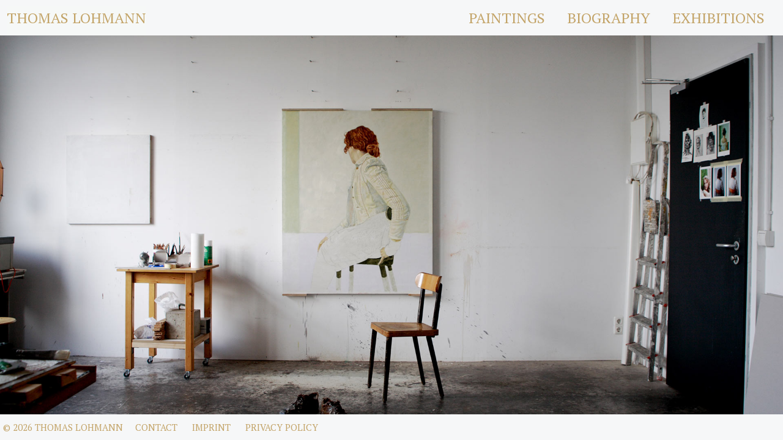

--- FILE ---
content_type: text/html; charset=UTF-8
request_url: https://thomas-lohmann.net/
body_size: 5118
content:
<!DOCTYPE html>
<html  lang="en-EN">
<head>
<meta charset="UTF-8">
<meta name="viewport" content="width=device-width, initial-scale=1">
<link rel="profile" href="http://gmpg.org/xfn/11">
<link rel="pingback" href="https://thomas-lohmann.net/xmlrpc.php">
<meta name='robots' content='index, follow, max-image-preview:large, max-snippet:-1, max-video-preview:-1' />

	<!-- This site is optimized with the Yoast SEO plugin v19.4 - https://yoast.com/wordpress/plugins/seo/ -->
	<title>Thomas Lohmann &mdash; Artist</title>
	<meta name="description" content="Artist" />
	<link rel="canonical" href="https://thomas-lohmann.net/" />
	<meta property="og:locale" content="de_DE" />
	<meta property="og:type" content="website" />
	<meta property="og:title" content="Thomas Lohmann" />
	<meta property="og:description" content="Artist" />
	<meta property="og:url" content="https://thomas-lohmann.net/" />
	<meta property="og:site_name" content="Thomas Lohmann" />
	<meta name="twitter:card" content="summary_large_image" />
	<script type="application/ld+json" class="yoast-schema-graph">{"@context":"https://schema.org","@graph":[{"@type":["Person","Organization"],"@id":"https://thomas-lohmann.net/#/schema/person/5d85201871f5f302934290c52daf9ce0","name":"Thomas Lohmann","logo":{"@id":"https://thomas-lohmann.net/#/schema/person/image/"}},{"@type":"WebSite","@id":"https://thomas-lohmann.net/#website","url":"https://thomas-lohmann.net/","name":"Thomas Lohmann","description":"Artist","publisher":{"@id":"https://thomas-lohmann.net/#/schema/person/5d85201871f5f302934290c52daf9ce0"},"potentialAction":[{"@type":"SearchAction","target":{"@type":"EntryPoint","urlTemplate":"https://thomas-lohmann.net/?s={search_term_string}"},"query-input":"required name=search_term_string"}],"inLanguage":"de"},{"@type":"CollectionPage","@id":"https://thomas-lohmann.net/","url":"https://thomas-lohmann.net/","name":"Thomas Lohmann &mdash; Artist","isPartOf":{"@id":"https://thomas-lohmann.net/#website"},"about":{"@id":"https://thomas-lohmann.net/#/schema/person/5d85201871f5f302934290c52daf9ce0"},"description":"Artist","breadcrumb":{"@id":"https://thomas-lohmann.net/#breadcrumb"},"inLanguage":"de"},{"@type":"BreadcrumbList","@id":"https://thomas-lohmann.net/#breadcrumb","itemListElement":[{"@type":"ListItem","position":1,"name":"Startseite"}]}]}</script>
	<!-- / Yoast SEO plugin. -->


<link rel='dns-prefetch' href='//s.w.org' />
<link rel="alternate" type="application/rss+xml" title="Thomas Lohmann &raquo; Feed" href="https://thomas-lohmann.net/feed/" />
<link rel="alternate" type="application/rss+xml" title="Thomas Lohmann &raquo; Kommentar-Feed" href="https://thomas-lohmann.net/comments/feed/" />
<link rel='stylesheet' id='wp-block-library-css'  href='https://thomas-lohmann.net/wp-includes/css/dist/block-library/style.min.css?ver=5.8.12' type='text/css' media='all' />
<style id='wp-block-library-theme-inline-css' type='text/css'>
#start-resizable-editor-section{display:none}.wp-block-audio figcaption{color:#555;font-size:13px;text-align:center}.is-dark-theme .wp-block-audio figcaption{color:hsla(0,0%,100%,.65)}.wp-block-code{font-family:Menlo,Consolas,monaco,monospace;color:#1e1e1e;padding:.8em 1em;border:1px solid #ddd;border-radius:4px}.wp-block-embed figcaption{color:#555;font-size:13px;text-align:center}.is-dark-theme .wp-block-embed figcaption{color:hsla(0,0%,100%,.65)}.blocks-gallery-caption{color:#555;font-size:13px;text-align:center}.is-dark-theme .blocks-gallery-caption{color:hsla(0,0%,100%,.65)}.wp-block-image figcaption{color:#555;font-size:13px;text-align:center}.is-dark-theme .wp-block-image figcaption{color:hsla(0,0%,100%,.65)}.wp-block-pullquote{border-top:4px solid;border-bottom:4px solid;margin-bottom:1.75em;color:currentColor}.wp-block-pullquote__citation,.wp-block-pullquote cite,.wp-block-pullquote footer{color:currentColor;text-transform:uppercase;font-size:.8125em;font-style:normal}.wp-block-quote{border-left:.25em solid;margin:0 0 1.75em;padding-left:1em}.wp-block-quote cite,.wp-block-quote footer{color:currentColor;font-size:.8125em;position:relative;font-style:normal}.wp-block-quote.has-text-align-right{border-left:none;border-right:.25em solid;padding-left:0;padding-right:1em}.wp-block-quote.has-text-align-center{border:none;padding-left:0}.wp-block-quote.is-large,.wp-block-quote.is-style-large{border:none}.wp-block-search .wp-block-search__label{font-weight:700}.wp-block-group.has-background{padding:1.25em 2.375em;margin-top:0;margin-bottom:0}.wp-block-separator{border:none;border-bottom:2px solid;margin-left:auto;margin-right:auto;opacity:.4}.wp-block-separator:not(.is-style-wide):not(.is-style-dots){width:100px}.wp-block-separator.has-background:not(.is-style-dots){border-bottom:none;height:1px}.wp-block-separator.has-background:not(.is-style-wide):not(.is-style-dots){height:2px}.wp-block-table thead{border-bottom:3px solid}.wp-block-table tfoot{border-top:3px solid}.wp-block-table td,.wp-block-table th{padding:.5em;border:1px solid;word-break:normal}.wp-block-table figcaption{color:#555;font-size:13px;text-align:center}.is-dark-theme .wp-block-table figcaption{color:hsla(0,0%,100%,.65)}.wp-block-video figcaption{color:#555;font-size:13px;text-align:center}.is-dark-theme .wp-block-video figcaption{color:hsla(0,0%,100%,.65)}.wp-block-template-part.has-background{padding:1.25em 2.375em;margin-top:0;margin-bottom:0}#end-resizable-editor-section{display:none}
</style>
<link rel='stylesheet' id='lbwps-styles-photoswipe5-main-css'  href='https://thomas-lohmann.net/wp-content/plugins/lightbox-photoswipe/assets/ps5/styles/main.css?ver=5.0.20' type='text/css' media='all' />
<link rel='stylesheet' id='parent-style-css'  href='https://thomas-lohmann.net/wp-content/themes/werkstatt/style.css?ver=5.8.12' type='text/css' media='all' />
<link rel='stylesheet' id='werkstatt-style-css'  href='https://thomas-lohmann.net/wp-content/themes/werkstatt-child/style.css?ver=20151030' type='text/css' media='all' />
<link rel='stylesheet' id='genericons-css'  href='https://thomas-lohmann.net/wp-content/themes/werkstatt/genericons/genericons.css?ver=3.3.1' type='text/css' media='all' />
<script type='text/javascript' src='https://thomas-lohmann.net/wp-includes/js/jquery/jquery.min.js?ver=3.6.0' id='jquery-core-js'></script>
<script type='text/javascript' src='https://thomas-lohmann.net/wp-includes/js/jquery/jquery-migrate.min.js?ver=3.3.2' id='jquery-migrate-js'></script>
<script type='text/javascript' src='https://thomas-lohmann.net/wp-content/themes/werkstatt/js/pace.min.js?ver=1.0.0' id='werkstatt-loadingbar-js'></script>
<script type='text/javascript' src='https://thomas-lohmann.net/wp-content/themes/werkstatt/js/imagesLoaded.js?ver=3.2.0' id='imagesLoaded-js'></script>
<link rel="https://api.w.org/" href="https://thomas-lohmann.net/wp-json/" /><link rel="EditURI" type="application/rsd+xml" title="RSD" href="https://thomas-lohmann.net/xmlrpc.php?rsd" />
<link rel="wlwmanifest" type="application/wlwmanifest+xml" href="https://thomas-lohmann.net/wp-includes/wlwmanifest.xml" /> 
	<link rel="preconnect" href="https://fonts.googleapis.com">
	<link rel="preconnect" href="https://fonts.gstatic.com">
	<link href='https://fonts.googleapis.com/css2?display=swap&family=PT+Serif' rel='stylesheet'>	<style type="text/css">
				#site-navigation {background:#;}
				.entry-content a, .textwidget a, .comment-text a { color: #000000;}
		</style>
			<style type="text/css" id="custom-css">

	
	</style>
			<style type="text/css" id="werkstatt-header-css">
			#site-branding h1.site-title, #site-branding h1.site-title a, #site-branding p.site-title a, #site-branding p.site-description {color: #ffffff;}
		</style>
	<style type="text/css" id="custom-background-css">
body.custom-background { background-image: url("https://thomas-lohmann.net/wp-content/uploads/Portrait-Home.jpg"); background-position: left top; background-size: cover; background-repeat: no-repeat; background-attachment: fixed; }
</style>
			<style type="text/css" id="wp-custom-css">
			.flex-box {display:flex; justify-content: center; flex-wrap:wrap;}
.flex-box > figure { display: flex; flex-direction: column; align-items:center; max-width:250px; width: 250px; background-color: transparent!important; padding: 0; box-sizing: border-box; position:relative; }
.flex-box > figure img { width: 100%; height:auto; border-radius:3px; }

.flex-box > figure figcaption { margin:0.1rem; font-size: 1.25em; font-weight:600;padding:0;}

.flex-box > figure  span.hovereffect{
	display:none;
	position:absolute; left: calc(50% - 50px); width:100px; top:calc(50% - 60px); height: 100px;
}
.flex-box > figure a:hover > span.hovereffect {
display:block;
}
.pb-20{padding-bottom:20px!important;}
.indent40{margin-left:40px;}

body, body * {font-family:'PT Serif'!important;}
html,body{height:100%;margin:0;}
body, body *,
h1.site-title, h1.entry-title, .overlay-btn, .entry-content h1, h2.entry-title, .home .entry-header .entry-meta, #comments h3.comments-title 
 {color:#333;}
strong,b {font-weight:600;}
.home #container {
/*display: flex;flex-flow: column;*/
height: 100%;
}
.home .wrap{height:100%;}
.home .wrap #primary{height:calc(100% - 140px);}

.home a, .menu-item a {color:#c3a468; text-transform:uppercase;}
#masthead{background:#f6f7f8;}
#site-branding 
{
	padding:11px;
	background:#f6f8f7;
	position:relative;
}
#overlay-open 
{
	top:11px;
	right:11px;
}
.single-post .post-navigation, #site-branding a.home-link, 
#site-branding a.home-link *,
#scroll-left-btn{
	color:#c3a468;
}
.home #site-branding h1.site-title a 
{	
	color:#C3A468!important;
	text-transform:uppercase;
}

button.overlay-btn span,
#site-navigation-mobile ul li a
{
	color:#c3a468;
}

.main-navigation ul ul.sub-menu
{margin-left:25px;}

.close-wrap,
.overlay-show #overlay-wrap
{
	background-color:#f6f8f7;
}

#site-navigation
{
	background:#f6f8f7;
}
#colophon {margin: 15px auto; max-width:660px; width:auto; position:relative;}
.home #colophon{position:fixed; width:100%;padding:5px; left:0;bottom:0;background-color:#f6f7f8;}
#colophon #site-info li.copyright,
#colophon #site-info li.copyright *,
#colophon .menu a
{color:#c3a468;} 

.page #primary {background-color:#f6f8f6; padding-top:30px!important; height: calc(100% - 62px);}
.single-post .entry-footer, 
.page .entry-footer{padding:30px 0 0 0;}

.entry-content hr{margin-top:30px;margin-bottom:15px;border-top: 1px solid #c3a468; color: #c3a468;}

.entry-content h3{padding:15px 0 30px 0;}
.fg-default.fg-gutter-10{padding-left:0;}

.foogallery.fg-hover-circle-plus .fg-caption-inner:before, .foogallery.fg-hover-circle-plus .fg-image-overlay:before {
    background-image: url(https://thomas-lohmann.net/plus/)!important;
}

.home.page #primary {background-color:transparent; padding-top:30px!important;}
.home.page .entry-content{margin: 0 20px 0 auto;}
.entry-header h1.entry-title {font-size:1.5rem; font-weight:400;}
.entry-content h5, .entry-content h6{font-size:1rem;}
.first-para span.mh-dropcap{
	color:#c3a468;
	float: left;
  font-size: 75px;
  line-height: 60px;
  padding-top: 4px;
  padding-right: 8px;
  padding-left: 3px;
}
button.pswp__button--share{display:none;}

.pswp__bg,
.pswp__caption, .pswp__top-bar
{background:#ffffff!important;}
.pswp__caption__center,.pswp__caption,
.pswp__counter{color:#333333;}
/*
 * this rule needs to auscomment, because of plugin updates
.pswp__top-bar  .pswp__button,
.pswp__button--arrow--left:before, .pswp__button--arrow--right:before{background-image:url(https://thomas-lohmann.net/default-skin-dark/)!important;}*/
.pswp__button--arrow--left:before, .pswp__button--arrow--right:before{
	background-color:rgba(255,255,255,.5);
}
/*this rule overwrite the new update foo galery styles*/
.pswp__zoom-wrap{
	width:100%!important;
	height:auto!important;
}

.foogallery.fg-hover-circle-plus .fg-caption-inner:before, .foogallery.fg-hover-circle-plus .fg-image-overlay:before {
    background-image: url(https://thomas-lohmann.net/plus/);
}
.foogallery .fg-caption-title {color:#ffffff;}

.foogallery .fg-caption {
background-color: rgba(0,0,0,.3);
color: #fff;
}


.page #primary #post-55 div.entry-content{text-align:center;}
.single-post .entry-header, .single-post .entry-content, .single-post .entry-footer, .single-post #comments, .page .entry-content, .page #comments, .page .entry-footer{max-width:680px;}
.home.page #primary{padding-top:60px;}

#site-navigation-mobile > ul {
	margin:0 10% 0 40%;
}

@media screen and (min-width:768px){
	.flex-box{padding-bottom:30px;}
}

@media screen and (min-width: 1025px){
	
	.blog #masthead{height:auto!important;}
#site-navigation ul ul.sub-menu 
{
	background:#f6f8f7;
}
	#site-navigation 
	{
		padding:10px 15px 10px 0;	
		position:relative;text-align:right;
	}

	
	#site-branding
	{
		padding:0; 
		top:10px;
		left:11px;
		padding-bottom:10px;
		position:relative;float:left;
	}
	.single-post .entry-header, .page .entry-header{padding: 0 0 30px;}
}
@media screen and (max-width:1024px){
	.home #site-branding a {color:#c3a468!important;}
	#overlay-open{position:relative; top:-50px; float:right;}
	#site-branding{background:#f6f7f8;}
	
#site-navigation-mobile ul li {
		text-align: left;
}
	#site-navigation-mobile ul li a {
	 padding:0.2em;
}
}

@media screen and (max-width:480px){
	img.serie-first {width:100%;}
}		</style>
			<style id="egf-frontend-styles" type="text/css">
		p {font-family: 'PT Serif', sans-serif;font-style: normal;font-weight: 400;text-decoration: none;text-transform: none;} h1 {font-family: 'Trebuchet MS', sans-serif;font-style: normal;font-weight: 400;text-transform: uppercase;} h2 {font-family: 'PT Serif', sans-serif;font-style: normal;font-weight: 400;} h3 {font-family: 'PT Serif', sans-serif;font-style: normal;font-weight: 400;} h4 {font-family: 'Helvetica', sans-serif;font-style: normal;font-weight: 400;} h5 {font-family: 'PT Serif', sans-serif;font-style: normal;font-weight: 400;} h6 {font-family: 'PT Serif', sans-serif;font-style: normal;font-weight: 400;} 	</style>
	
	<style type="text/css" id="custom-background-css-override">
        body.custom-background { background: url(https://thomas-lohmann.net/wp-content/uploads/Portrait-Home.jpg) no-repeat center center fixed;  -webkit-background-size: cover;
  -moz-background-size: cover;
  -o-background-size: cover;
  background-size: cover;}
    </style></head>

<body class="home blog custom-background wp-embed-responsive">
<div class="load-overlay">
	<div class="center">
		<div class="inner">
		<p class="introscreen-title fade-in">Thomas Lohmann</p>
		</div>
	</div>
</div>

<div id="container">

	<header id="masthead" class="site-header" role="banner">
		<div id="site-branding">
			
							<h1 class="site-title"><a href="https://thomas-lohmann.net/" rel="home">Thomas Lohmann</a></h1>
			
							<p class="site-description">Artist</p>
					</div><!-- end #site-branding -->

		<nav id="site-navigation" class="main-navigation cf" role="navigation">
			<ul id="menu-hauptnavigation" class="primary-menu"><li id="menu-item-845" class="menu-item menu-item-type-custom menu-item-object-custom menu-item-has-children menu-item-845"><a href="https://thomas-lohmann.net/paintings-2/">Paintings</a>
<ul class="sub-menu">
	<li id="menu-item-248" class="menu-item menu-item-type-post_type menu-item-object-page menu-item-248"><a href="https://thomas-lohmann.net/verena/">Verena</a></li>
	<li id="menu-item-720" class="menu-item menu-item-type-custom menu-item-object-custom menu-item-720"><a href="https://thomas-lohmann.net/friedemann">Friedemann</a></li>
	<li id="menu-item-719" class="menu-item menu-item-type-custom menu-item-object-custom menu-item-719"><a href="https://thomas-lohmann.net/landscapes">Landscapes</a></li>
	<li id="menu-item-718" class="menu-item menu-item-type-custom menu-item-object-custom menu-item-718"><a href="https://thomas-lohmann.net/amnesia-wiesengrund-negus">Amnesia</a></li>
</ul>
</li>
<li id="menu-item-18" class="menu-item menu-item-type-post_type menu-item-object-page menu-item-18"><a href="https://thomas-lohmann.net/biography/">Biography</a></li>
<li id="menu-item-19" class="menu-item menu-item-type-post_type menu-item-object-page menu-item-19"><a href="https://thomas-lohmann.net/exhibitions/">Exhibitions</a></li>
</ul>		</nav><!-- .mobile-navigation -->
	
	</header><!-- end #masthead -->

	
<button id="overlay-open" class="overlay-btn"><span>Menu</span></button>
<div id="overlay-wrap" class="overlay-wrap cf">
	
	<nav id="site-navigation-mobile" class="main-navigation cf" role="navigation">
			<ul id="menu-hauptnavigation-1" class="primary-menu"><li class="menu-item menu-item-type-custom menu-item-object-custom menu-item-has-children menu-item-845"><a href="https://thomas-lohmann.net/paintings-2/">Paintings</a>
<ul class="sub-menu">
	<li class="menu-item menu-item-type-post_type menu-item-object-page menu-item-248"><a href="https://thomas-lohmann.net/verena/">Verena</a></li>
	<li class="menu-item menu-item-type-custom menu-item-object-custom menu-item-720"><a href="https://thomas-lohmann.net/friedemann">Friedemann</a></li>
	<li class="menu-item menu-item-type-custom menu-item-object-custom menu-item-719"><a href="https://thomas-lohmann.net/landscapes">Landscapes</a></li>
	<li class="menu-item menu-item-type-custom menu-item-object-custom menu-item-718"><a href="https://thomas-lohmann.net/amnesia-wiesengrund-negus">Amnesia</a></li>
</ul>
</li>
<li class="menu-item menu-item-type-post_type menu-item-object-page menu-item-18"><a href="https://thomas-lohmann.net/biography/">Biography</a></li>
<li class="menu-item menu-item-type-post_type menu-item-object-page menu-item-19"><a href="https://thomas-lohmann.net/exhibitions/">Exhibitions</a></li>
</ul>	</nav><!-- .mobile-navigation -->

	

<div class="close-wrap">
<button id="overlay-close" class="overlay-btn"><span>Close</span></button>
</div>
</div><!-- end #overlay-wrap -->
	
	<button id="scroll-left-btn" class="scroll-btn"><span>Next</span></button>
	
	<div class="wrap cf">
		
	
	<div id="primary" class="site-content cf" role="main">
		


					

			
	</div><!-- end #primary -->


<footer id="colophon" class="site-footer cf">
	<div id="site-info">
		<ul class="credit" role="contentinfo">
			<li class="copyright">&copy; 2026 <a href="https://thomas-lohmann.net/">Thomas Lohmann</a></li>
		</ul><!-- end .credit -->
	</div><!-- end #site-info -->
            <div id="nav_menu-2" class="widget widget_nav_menu"><div class="menu-footer-servicenavigation-container"><ul id="menu-footer-servicenavigation" class="menu"><li id="menu-item-154" class="menu-item menu-item-type-post_type menu-item-object-page menu-item-154"><a href="https://thomas-lohmann.net/contact/">Contact</a></li>
<li id="menu-item-155" class="menu-item menu-item-type-post_type menu-item-object-page menu-item-155"><a href="https://thomas-lohmann.net/imprint/">Imprint</a></li>
<li id="menu-item-156" class="menu-item menu-item-type-post_type menu-item-object-page menu-item-privacy-policy menu-item-156"><a href="https://thomas-lohmann.net/privacy-policy/">Privacy policy</a></li>
</ul></div></div>    </footer><!-- end #colophon -->

</div><!-- end #container -->

</div><!-- end .wrap -->
<script type='text/javascript' id='lbwps-photoswipe5-js-extra'>
/* <![CDATA[ */
var lbwpsOptions = {"label_facebook":"Auf Facebook teilen","label_twitter":"Tweet","label_pinterest":"Auf Pinterest merken","label_download":"Herunterladen","label_copyurl":"Bild-URL kopieren","label_ui_close":"Schlie\u00dfen [Esc]","label_ui_zoom":"Zoom","label_ui_prev":"Vorheriges [\u2190]","label_ui_next":"N\u00e4chstes [\u2192]","label_ui_error":"Das Bild kann nicht geladen werden","label_ui_fullscreen":"Vollbild umschalten [F]","share_facebook":"0","share_twitter":"0","share_pinterest":"0","share_download":"1","share_direct":"0","share_copyurl":"0","close_on_drag":"1","history":"1","show_counter":"1","show_fullscreen":"1","show_zoom":"1","show_caption":"1","loop":"1","pinchtoclose":"1","taptotoggle":"1","close_on_click":"1","fulldesktop":"0","use_alt":"0","usecaption":"1","desktop_slider":"1","share_custom_label":"","share_custom_link":"","wheelmode":"close","spacing":"12","idletime":"4000","hide_scrollbars":"1","caption_type":"overlay"};
/* ]]> */
</script>
<script type="module" src="https://thomas-lohmann.net/wp-content/plugins/lightbox-photoswipe/assets/ps5/frontend.min.js?ver=5.0.20"></script><script type='text/javascript' src='https://thomas-lohmann.net/wp-includes/js/imagesloaded.min.js?ver=4.1.4' id='imagesloaded-js'></script>
<script type='text/javascript' src='https://thomas-lohmann.net/wp-includes/js/masonry.min.js?ver=4.2.2' id='masonry-js'></script>
<script type='text/javascript' src='https://thomas-lohmann.net/wp-content/themes/werkstatt/js/postmasonry.js?ver=20151128' id='werkstatt-postmasonry-js'></script>
<script type='text/javascript' id='werkstatt-script-js-extra'>
/* <![CDATA[ */
var screenReaderText = {"expand":"<span class=\"screen-reader-text\">Child Men\u00fc \u00f6ffnen<\/span>","collapse":"<span class=\"screen-reader-text\">Child Men\u00fc verbergen<\/span>"};
/* ]]> */
</script>
<script type='text/javascript' src='https://thomas-lohmann.net/wp-content/themes/werkstatt/js/functions.js?ver=20150704' id='werkstatt-script-js'></script>
<script type='text/javascript' src='https://thomas-lohmann.net/wp-includes/js/wp-embed.min.js?ver=5.8.12' id='wp-embed-js'></script>

</body>
</html>


--- FILE ---
content_type: text/css
request_url: https://thomas-lohmann.net/wp-content/themes/werkstatt-child/style.css?ver=20151030
body_size: 2117
content:
/*
Theme Name: Werkstatt Child
Theme URI:
Description: Werkstatt Child Theme
Author: Uwe Ahlgrimm
Author URI: https://uwe-ahlgrimm.de
Template: werkstatt
Version: 1.0 License: GNU General Public License v2 or later License
URI: http://www.gnu.org/licenses/gpl-2.0.html
Tags: Werkstatt Child Theme
*/


/* rubik-300 - latin */
@font-face {
    font-family: 'Rubik';
    font-style: normal;
    font-weight: 300;
    src: url('fonts/rubik-v9-latin-300.eot'); /* IE9 Compat Modes */
    src: local('Rubik Light'), local('Rubik-Light'), url('fonts/rubik-v9-latin-300.eot?#iefix') format('embedded-opentype'), /* IE6-IE8 */ url('fonts/rubik-v9-latin-300.woff2') format('woff2'), /* Super Modern Browsers */ url('fonts/rubik-v9-latin-300.woff') format('woff'), /* Modern Browsers */ url('fonts/rubik-v9-latin-300.ttf') format('truetype'), /* Safari, Android, iOS */ url('fonts/rubik-v9-latin-300.svg#Rubik') format('svg'); /* Legacy iOS */
}

/* rubik-regular - latin */
@font-face {
    font-family: 'Rubik';
    font-style: normal;
    font-weight: 400;
    src: url('fonts/rubik-v9-latin-regular.eot'); /* IE9 Compat Modes */
    src: local('Rubik'), local('Rubik-Regular'), url('fonts/rubik-v9-latin-regular.eot?#iefix') format('embedded-opentype'), /* IE6-IE8 */ url('fonts/rubik-v9-latin-regular.woff2') format('woff2'), /* Super Modern Browsers */ url('fonts/rubik-v9-latin-regular.woff') format('woff'), /* Modern Browsers */ url('fonts/rubik-v9-latin-regular.ttf') format('truetype'), /* Safari, Android, iOS */ url('fonts/rubik-v9-latin-regular.svg#Rubik') format('svg'); /* Legacy iOS */
}

/* rubik-italic - latin */
@font-face {
    font-family: 'Rubik';
    font-style: italic;
    font-weight: 400;
    src: url('fonts/rubik-v9-latin-italic.eot'); /* IE9 Compat Modes */
    src: local('Rubik Italic'), local('Rubik-Italic'), url('fonts/rubik-v9-latin-italic.eot?#iefix') format('embedded-opentype'), /* IE6-IE8 */ url('fonts/rubik-v9-latin-italic.woff2') format('woff2'), /* Super Modern Browsers */ url('fonts/rubik-v9-latin-italic.woff') format('woff'), /* Modern Browsers */ url('fonts/rubik-v9-latin-italic.ttf') format('truetype'), /* Safari, Android, iOS */ url('fonts/rubik-v9-latin-italic.svg#Rubik') format('svg'); /* Legacy iOS */
}

/* rubik-300italic - latin */
@font-face {
    font-family: 'Rubik';
    font-style: italic;
    font-weight: 300;
    src: url('fonts/rubik-v9-latin-300italic.eot'); /* IE9 Compat Modes */
    src: local('Rubik Light Italic'), local('Rubik-LightItalic'), url('fonts/rubik-v9-latin-300italic.eot?#iefix') format('embedded-opentype'), /* IE6-IE8 */ url('fonts/rubik-v9-latin-300italic.woff2') format('woff2'), /* Super Modern Browsers */ url('fonts/rubik-v9-latin-300italic.woff') format('woff'), /* Modern Browsers */ url('fonts/rubik-v9-latin-300italic.ttf') format('truetype'), /* Safari, Android, iOS */ url('fonts/rubik-v9-latin-300italic.svg#Rubik') format('svg'); /* Legacy iOS */
}

/* rubik-500 - latin */
@font-face {
    font-family: 'Rubik';
    font-style: normal;
    font-weight: 500;
    src: url('fonts/rubik-v9-latin-500.eot'); /* IE9 Compat Modes */
    src: local('Rubik Medium'), local('Rubik-Medium'), url('fonts/rubik-v9-latin-500.eot?#iefix') format('embedded-opentype'), /* IE6-IE8 */ url('fonts/rubik-v9-latin-500.woff2') format('woff2'), /* Super Modern Browsers */ url('fonts/rubik-v9-latin-500.woff') format('woff'), /* Modern Browsers */ url('fonts/rubik-v9-latin-500.ttf') format('truetype'), /* Safari, Android, iOS */ url('fonts/rubik-v9-latin-500.svg#Rubik') format('svg'); /* Legacy iOS */
}

/* rubik-500italic - latin */
@font-face {
    font-family: 'Rubik';
    font-style: italic;
    font-weight: 500;
    src: url('fonts/rubik-v9-latin-500italic.eot'); /* IE9 Compat Modes */
    src: local('Rubik Medium Italic'), local('Rubik-MediumItalic'), url('fonts/rubik-v9-latin-500italic.eot?#iefix') format('embedded-opentype'), /* IE6-IE8 */ url('fonts/rubik-v9-latin-500italic.woff2') format('woff2'), /* Super Modern Browsers */ url('fonts/rubik-v9-latin-500italic.woff') format('woff'), /* Modern Browsers */ url('fonts/rubik-v9-latin-500italic.ttf') format('truetype'), /* Safari, Android, iOS */ url('fonts/rubik-v9-latin-500italic.svg#Rubik') format('svg'); /* Legacy iOS */
}

body {
    font-weight: 300;
    font-family: 'Rubik', sans-serif;
}

.home a {
    color: #fff;
}

.fade-in {
    opacity: 0; /* make things invisible upon start */
    -webkit-animation: fadeIn ease-in 1;
    -moz-animation: fadeIn ease-in 1;
    animation: fadeIn ease-in 1;
    -webkit-animation-fill-mode: forwards;
    -moz-animation-fill-mode: forwards;
    animation-fill-mode: forwards;
    -webkit-animation-duration: 0.6s;
    -moz-animation-duration: 0.6s;
    animation-duration: 0.6s;
}

.home #site-navigation { /*display: block;*/
    background: transparent;
}

.main-navigation ul li {
    font-weight: 300;
}

.home #site-navigation ul.primary-menu {
    visibility: visible;
    opacity: 1;
}

h1.site-title, h1.entry-title, .overlay-btn, .entry-content h1, h2.entry-title, .home .entry-header .entry-meta, #comments h3.comments-title {
    font-family: 'Rubik', sans-serif;
    font-style: normal;
    font-weight: 500;
}

h1, h2, h3, h4, h5, h6 {
    font-weight: 500;
}

.entry-content h2 {
    font-size: 32px;
    font-size: 2rem;
    padding: 6px 0;
}

.entry-content h3, .entry-content h4 {
    font-size: 24px;
    font-size: 1.5rem;
    padding: 5px 0;
}

.entry-content h5, .entry-content h6 {
    font-size: 20px;
    font-size: 1.25rem;
    padding: 0 0 3px 0;
}

p.introscreen-title {
    font-weight: 500 !important;
    color: #fff;
}

.entry-header h1.entry-title {
    font-size: 3em;
}

.single-post .post-navigation, #site-branding a.home-link, #scroll-left-btn {
    font-size: 16px;
    font-size: 1rem;
    font-weight: 500;
}

.single-post .post-navigation .nav-previous .meta-nav::before, .single-post .post-navigation .nav-next .meta-nav::before, #site-branding a.home-link::before, #scroll-left-btn::before {
    font-weight: 500;
}

.entry-content ul {
    padding-left: 10px;
}

strong, b {
    font-weight: 500;
}

p {
    margin-bottom: 1em;
}

.archive .entry-header p {
    margin-bottom: 0.6em;
}

.home .entry-header {
    display: none !important;
}

.archive .entry-header {
    background: rgba(255, 255, 255, 0.8) !important;
}

.home .entry-header .entry-meta, .archive .entry-header .entry-meta {
    display: none;
}

.home .scroll-left-btn {
    display: none !important;
}

.archive a.site-logo {
    display: inline-block;
}

.archive .hentry {
    padding-bottom: 30px;
}

.archive .entry-header {
    display: block;
    padding: 8px 0 0 0;
}

.archive .pagination .next {
    float: right;
}

.archive.infinite-scroll .pagination {
    display: none;
}

#colophon {
    max-width: 600px;
    margin: 0 auto 30px auto;
    padding: 0;
}

.home #colophon {
    position: absolute;
    left: 30px;
    bottom: 20px;
    padding: 0;
    margin: 0;
    color: #fff;
}

.archive #colophon {
    margin-top: 2em;
}

#colophon a {
    padding: 4px 20px 4px 0;
    display: inline-block;
}

#colophon ul {
    margin: 0;
    padding: 0;
}

#colophon ul li {
    display: inline-block;
}

#colophon #site-info, #colophon #nav_menu-2 {
    float: left;
}

.home #colophon, .archive #colophon {
    max-width: none;
}

@media screen and (min-width: 1025px) {
    #colophon {
        padding-bottom: 0px;
    }

    #colophon {
        max-width: 600px;
        padding: 0;
    }

    .archive #colophon {
        max-width: none;
        margin-left: 30px;
    }
}

@media screen and (min-width: 1700px) {
    #colophon {
        max-width: 800px;
        padding: 0;
    }
}

@media screen and (max-width: 630px) {
    #colophon {
        padding: 0 15px;
    }
}

@media screen and (max-width: 1024px) {
    #site-navigation-mobile ul li {
        text-align: center;
    }

    .home #site-branding a {
        color: #000 !important;
    }

    #site-navigation-mobile ul li a {
        display: block;
        width: 100%;
        padding: 0.75em;
        color: #000;
    }
	#site-navigation-mobile a ul li a{padding:0.1em; font-size:1.2em;}

    h1.site-title, h1.entry-title, .overlay-btn, .entry-content h1, #site-navigation ul {
        font-size: 24px;
        font-size: 1.5rem;
    }

    .archive .hentry .entry-header {
        display: block;
    }

    .archive #colophon {
        padding: 0 15px;
    }
}

/*-----------------------------------------------------------------------------------*//*	12.0 Media Queries/*-----------------------------------------------------------------------------------*//* Minimum width of 600 pixels------------------------------------------------------------------------------------ */
@media screen and (min-width: 600px) {
    .archive .hentry {
        width: auto;
        margin-left: inherit;
        margin-right: inherit;
        margin-bottom: inherit;
        float: none;
    }
}

/* Minimum width of 1025 pixels------------------------------------------------------------------------------------ */
@media screen and (min-width: 1025px) {
    .single-post #primary, .page #primary, .archive #primary, .search-results #primary {
        padding-bottom: 0px;
    }

    .main-navigation ul li.menu-item-138, .main-navigation ul li.menu-item-139 {
        display: none !important;
    }

    .single-post .post-navigation .nav-previous .meta-nav::before, #site-branding a.home-link::before {
        left: -8px;
    }

    #site-branding a.home-link, #scroll-left-btn:hover span {
        padding-left: 0px;
    }

    #site-branding a.home-link:before {
        left: 3px;
    }

    #site-branding a.home-link:hover:before {
        left: -7px;
    }

    #site-branding a.home-link {
        padding-left: 0px;
    }

    #site-branding a.home-link:hover {
        padding-left: -10px;
    }

    .home #scroll-left-btn {
        display: none;
    }

    #scroll-left-btn:before {
        padding-right: 33px;
        right: auto;
        left: 36px;
    }

    #scroll-left-btn:hover:before {
        right: auto;
        left: 45px;
    }

    #scroll-left-btn:hover span {
        padding-left: 0px;
    }

    #overlay-open {
        display: none;
    }

    /*--- Horizontal Switch ---*/
    .archive #primary {
        position: relative !important;
        white-space: nowrap;
        height: 100%; /*width: 5000px;*/
        z-index: 1;
    }

    /*.archive #primary,    .archive.paged #primary {        margin-left: 30px;    }*/
    .archive .entry-thumbnail {
        display: block;
        position: relative;
        margin-right: 60px;
    }

    .archive .wrap {
        padding-top: 0vh;
        height: 100%;
    }

    .archive .entry-thumbnail a {
        display: block;
    }

    .archive .entry-thumbnail img {
        position: relative;
        display: block;
        width: auto;
        height: 72vh;
    }

    .archive .hentry {
        position: relative;
        margin: 0;
        padding: 0;
        display: inline-block;
        vertical-align: top;
        white-space: normal;
        z-index: 1;
        width: auto;
    }

    .archive .entry-header {
        display: none;
        background: #fff;
        position: absolute;
        bottom: 0;
        left: 0;
        right: 60px;
    }

    .archive .hentry {
        display: inline-block;
    }

    .archive img {
        max-width: none;
    }

    .archive.overlay-show img {
        max-width: 100%;
    }

    /* --- Header --- */
    .archive #masthead {
        position: fixed;
        top: 0;
        left: 0;
        right: 0;
        display: block;
        height: auto;
        z-index: 100;
    }

    .archive #scroll-left-btn {
        position: fixed;
        right: 0;
        bottom: 20px;
        background: none;
        outline: none;
        border: none;
    }

    /* --- Blog Posts --- */
    .archive .hentry {
        padding-bottom: 0;
    }

    /*   .archive .entry-header {           padding: 10px 20px;           display: block;       }*/
    /* --- Blog Pagination --- */
    .archive .pagination {
        position: relative;
        margin: 0 30px 0 0;
        padding: 34vh 0 0 0;
        display: inline-block;
        white-space: normal;
        z-index: 1;
        width: auto;
        font-weight: bold;
    }

    .archive .pagination .prev, .archive .pagination .next {
        display: none;
    }

    .archive #scroll-left-btn {
        width: 100px;
        height: 46px;
        display: block;
        padding-top: 20px;
    }
}

/* Minimum width of 1260px pixels------------------------------------------------------------------------------------ */
@media screen and (min-width: 1260px) {
}

/* Minimum width of 2130px pixels (wide screens, e.g. iMacs)------------------------------------------------------------------------------------ */
@media screen and (min-width: 1700px) {
}